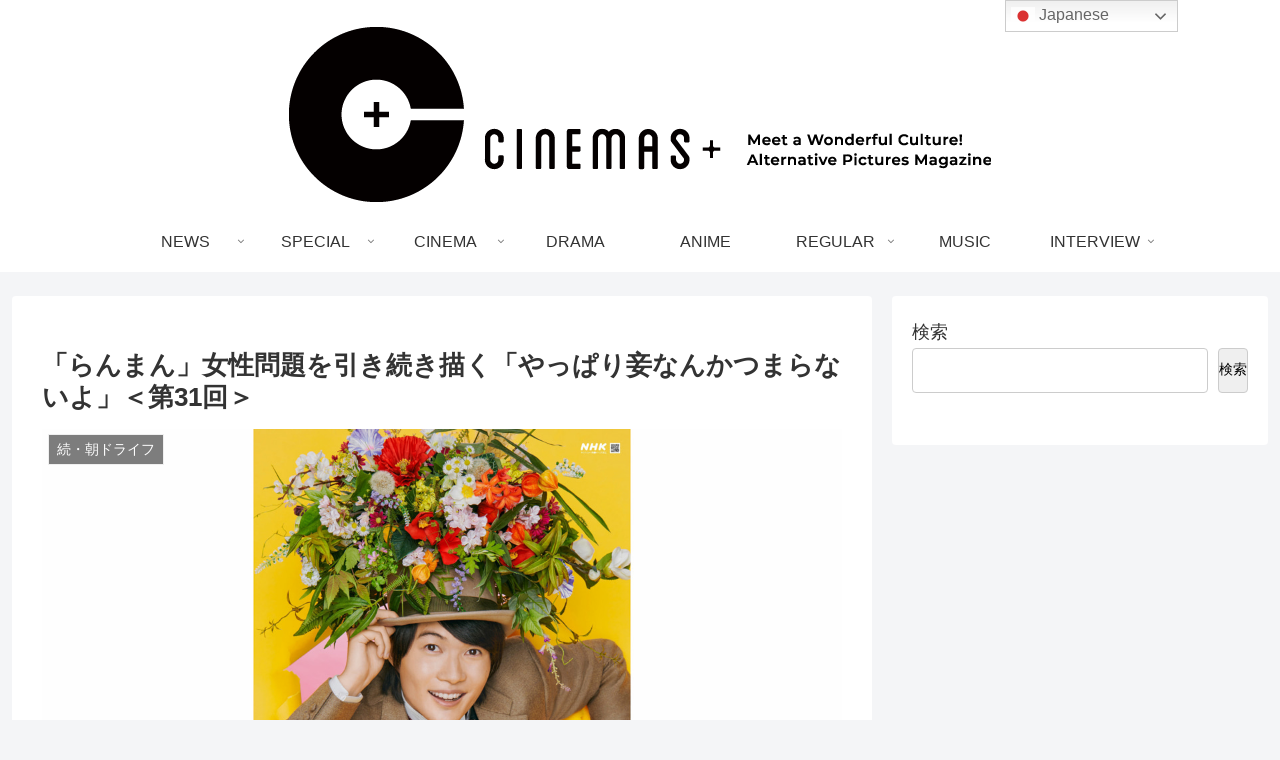

--- FILE ---
content_type: text/css
request_url: https://cinema.ne.jp/wp-content/themes/cocoon-child-master/style.css?ver=6.9&fver=20241229053710
body_size: 2843
content:
@charset "UTF-8";

/*!
Theme Name: Cocoon Child
Description: Cocoon専用の子テーマ
Theme URI: https://wp-cocoon.com/
Author: わいひら
Author URI: https://nelog.jp/
Template:   cocoon-master
Version:    1.1.3
*/

/************************************
** 子テーマ用のスタイルを書く
************************************/
/*必要ならばここにコードを書く*/
@charset "UTF-8";

/*-------------------------------------------
過去システム分の投稿の目次を非表示
--------------------------------------------*/
#content .detail-list-circle {
	display: none;
}

/*-------------------------------------------
【cocoon】テーマの打ち消し
--------------------------------------------*/
@import url("https://fonts.googleapis.com/css2?family=Shippori+Mincho&display=swap");
/*themeカラー変数設定*/
#navi #navi-in li {
  width: 130px;
}

.navi-in > ul .sub-menu {
  width: 360px;
}

.navi-in > ul .sub-menu a {
  width: 360px;
}

body.front-top-page {
  background-color: #fff;
}

.front-top-page .sns-share {
  display: none;
}
.front-top-page .date-tags {
  display: none;
}

article#post-99427 .new-entry-cards, article#post-83070 .new-entry-cards {
  display: -webkit-box;
  display: -ms-flexbox;
  display: flex;
  -ms-flex-wrap: wrap;
      flex-wrap: wrap;
}
article#post-99427 .date-tags, article#post-83070 .date-tags {
  display: none;
}

/*-------------------------------------------
	インデックス_スタイルの打ち消し
--------------------------------------------*/
#cinema_home h2,
#cinema_home h3 {
  margin-bottom: 0;
  padding: 0;
}
#cinema_home h3 {
  border: none;
}
#cinema_home ul li {
  margin: 0;
}

/*-------------------------------------------
	#cinema_home リセットCSS
--------------------------------------------*/
#cinema_home li {
  list-style: none;
}
#cinema_home figure {
  width: 100%;
  max-width: 100%;
}
#cinema_home address {
  word-break: break-all;
}
#cinema_home a {
  margin: 0;
  padding: 0;
  font-size: 100%;
  vertical-align: baseline;
  background: transparent;
  text-decoration: none;
  color: inherit;
  word-break: break-all;
}
#cinema_home a:hover {
  cursor: pointer;
}
#cinema_home a.disable:hover {
  cursor: default;
  opacity: 1;
}
#cinema_home img {
  max-width: 100%;
  height: auto;
  vertical-align: bottom;
}
#cinema_home *,
#cinema_home *:before,
#cinema_home *:after {
  -webkit-box-sizing: border-box;
          box-sizing: border-box;
  -webkit-touch-callout: none;
}
#cinema_home .sp {
  display: none;
}
#cinema_home .pc {
  display: block;
}
@media screen and (max-width: 767px) {
  #cinema_home .sp {
    display: block;
  }
  #cinema_home .pc {
    display: none !important;
  }
}

/*-------------------------------------------
	#cinema_home レイアウト
--------------------------------------------*/
#cinema_home {
  font-family: "Shippori Mincho";
  font-weight: 500;
  font-size: 16px;
  line-height: 20px;
  text-align: left;
  color: #222;
  /*-------------------------------------------
  	post_list
  --------------------------------------------*/
  /*-------------------------------------------
  	VIEW ALL BTN
  --------------------------------------------*/
}
#cinema_home .contents_wrap {
  display: -webkit-box;
  display: -ms-flexbox;
  display: flex;
  width: 100%;
  max-width: 1135px;
  margin: 0 auto;
}
#cinema_home .home_contents {
  width: 100%;
}
#cinema_home .home_side_bar {
  width: 100%;
  max-width: 315px;
  height: 500px;
  background-color: #ccc;
}
#cinema_home .ttl_area {
  width: 100%;
  display: -webkit-box;
  display: -ms-flexbox;
  display: flex;
  -webkit-box-align: center;
      -ms-flex-align: center;
          align-items: center;
  background-color: #979797;
  position: relative;
  background-color: #fff;
  border-bottom: 1px solid #333;
  margin-bottom: 55px;
}
#cinema_home .lead {
  position: absolute;
  left: 50%;
  bottom: 15px;
  -webkit-transform: translateX(-50%);
          transform: translateX(-50%);
  font-weight: 500;
  font-size: 58px;
  letter-spacing: 0.15em;
  color: #222;
}
#cinema_home .new_atl {
  position: relative;
  display: -webkit-inline-box;
  display: -ms-inline-flexbox;
  display: inline-flex;
  -webkit-box-align: center;
      -ms-flex-align: center;
          align-items: center;
  font-weight: 500;
  font-size: 16px;
  letter-spacing: 0.15em;
  color: #222;
  background-color: #E8F000;
}
#cinema_home .new_atl:after {
  display: block;
  content: "";
  width: 40px;
  height: 40px;
  border-left: 20px solid #E8F000;
  border-top: 20px solid #fff;
  border-right: 20px solid #fff;
  border-bottom: 20px solid #E8F000;
  z-index: 0;
}
#cinema_home .new_atl::before {
  display: block;
  position: absolute;
  content: "";
  right: 0;
  bottom: -1px;
  width: 50vw;
  height: 41px;
  background-color: #E8F000;
  border-bottom: 1px solid #333;
  z-index: -1;
}
#cinema_home .cat_ttl_wrap {
  margin-bottom: 30px;
}
#cinema_home .cat_ttl_wrap .cat_ttl {
  position: relative;
  display: -webkit-box;
  display: -ms-flexbox;
  display: flex;
  -webkit-box-align: center;
      -ms-flex-align: center;
          align-items: center;
  font-weight: 500;
  font-size: 25px;
  letter-spacing: 0.15em;
  color: #222;
}
#cinema_home .cat_ttl_wrap .cat_ttl::before {
  content: "";
  display: block;
  width: 56px;
  height: 56px;
  margin-right: 20px;
  background-image: url("/images/ico-tit-r.png");
  background-position: center;
  background-repeat: no-repeat;
  background-size: contain;
}
#cinema_home .post_list ul {
  display: -webkit-box;
  display: -ms-flexbox;
  display: flex;
  -ms-flex-wrap: wrap;
      flex-wrap: wrap;
  gap: 0 30px;
  padding-left: 0;
}
#cinema_home .post_list li {
  width: calc(50% - 15px);
  max-width: 380px;
  margin-bottom: 35px;
}
#cinema_home .post_list a {
  display: block;
  -webkit-transition: 0.3s;
  transition: 0.3s;
}
#cinema_home .post_list a:hover {
  -webkit-box-shadow: 0px 0px 8px #040000;
          box-shadow: 0px 0px 8px #040000;
}
#cinema_home .post_list .image_wrap {
  position: relative;
  overflow: hidden;
  height: 280px;
}
#cinema_home .post_list .image_wrap .cat_icon {
  position: absolute;
  left: 0;
  bottom: 0;
  background-color: #E8F000;
  color: #363636;
  font-weight: 500;
  font-size: 12px;
  padding: 1px 5px;
}
#cinema_home .post_list .txt_wrap {
  padding: 10px;
  font-weight: 500;
  font-size: 16px;
  color: #000;
  line-height: 1.5625;
}
#cinema_home .view_all_btn {
  margin-bottom: 90px;
  font-family: "Shippori Mincho";
}
#cinema_home .view_all_btn a {
  position: relative;
  display: block;
  text-align: center;
  margin: 0 auto;
  width: 100%;
  max-width: 200px;
  font-weight: 500;
  font-size: 16px;
  letter-spacing: 0.15em;
  line-height: 50px;
  color: #fff;
  background-color: #040000;
  -webkit-transition: 0.3s;
  transition: 0.3s;
}
#cinema_home .view_all_btn a::after {
  display: block;
  content: "";
  position: absolute;
  top: 0;
  left: 0;
  width: 100%;
  max-width: 200px;
  height: 100%;
  background-color: #E8F000;
  -webkit-transform: translate(5px, 5px);
          transform: translate(5px, 5px);
  z-index: -1;
  -webkit-transition: 0.3s;
  transition: 0.3s;
}
#cinema_home .view_all_btn a:hover {
  color: #E8F000;
}
#cinema_home .view_all_btn a:hover::after {
  -webkit-transform: translate(0, 0);
          transform: translate(0, 0);
}

/************************************
** レスポンシブデザイン用のメディアクエリ
************************************/
/*1023px以下*/
@media screen and (max-width: 1023px){
  /*必要ならばここにコードを書く*/
}

/*834px以下*/
@media screen and (max-width: 834px){
  /*必要ならばここにコードを書く*/
  /*-------------------------------------------
	#cinema_home レイアウトSP
--------------------------------------------*/
@media screen and (max-width: 834px) {
  #cinema_home {
    font-family: "Shippori Mincho";
    font-weight: 500;
    font-size: 16px;
    line-height: 20px;
    text-align: left;
    color: #222;
    /*-------------------------------------------
      post_list
    --------------------------------------------*/
    /*-------------------------------------------
      VIEW ALL BTN
    --------------------------------------------*/
  }
  #cinema_home .contents_wrap {
    display: -webkit-box;
    display: -ms-flexbox;
    display: flex;
    -webkit-box-pack: justify;
        -ms-flex-pack: justify;
            justify-content: space-between;
    width: 100%;
    max-width: 1135px;
    margin: 0 auto;
  }
  #cinema_home .home_contents {
    width: 100%;
  }
  #cinema_home .home_side_bar {
    width: 100%;
    max-width: 315px;
    height: 500px;
    background-color: #ccc;
  }
  #cinema_home .ttl_area {
    width: 100%;
    display: -webkit-box;
    display: -ms-flexbox;
    display: flex;
    -webkit-box-align: center;
        -ms-flex-align: center;
            align-items: center;
    background-color: #979797;
    position: relative;
    background-color: #fff;
    border-bottom: 1px solid #333;
    margin-bottom: 95px;
  }
  #cinema_home .lead {
    position: absolute;
    left: 50%;
    bottom: -30px;
    -webkit-transform: translate(-50%, 100%);
            transform: translate(-50%, 100%);
    font-weight: 500;
    font-size: 58px;
    letter-spacing: 0.15em;
    color: #222;
  }
  #cinema_home .new_atl {
    position: relative;
    display: -webkit-inline-box;
    display: -ms-inline-flexbox;
    display: inline-flex;
    -webkit-box-align: center;
        -ms-flex-align: center;
            align-items: center;
    font-weight: 500;
    font-size: 16px;
    letter-spacing: 0.15em;
    color: #222;
    background-color: #E8F000;
  }
  #cinema_home .new_atl:after {
    display: block;
    content: "";
    width: 40px;
    height: 40px;
    border-left: 20px solid #E8F000;
    border-top: 20px solid #fff;
    border-right: 20px solid #fff;
    border-bottom: 20px solid #E8F000;
    z-index: 0;
  }
  #cinema_home .new_atl::before {
    display: block;
    position: absolute;
    content: "";
    right: 0;
    bottom: -1px;
    width: 50vw;
    height: 41px;
    background-color: #E8F000;
    border-bottom: 1px solid #333;
    z-index: -1;
  }
  #cinema_home .cat_ttl_wrap {
    margin-bottom: 30px;
  }
  #cinema_home .cat_ttl_wrap .cat_ttl {
    position: relative;
    display: -webkit-box;
    display: -ms-flexbox;
    display: flex;
    -webkit-box-align: center;
        -ms-flex-align: center;
            align-items: center;
    font-weight: 500;
    font-size: 25px;
    letter-spacing: 0.15em;
    color: #222;
  }
  #cinema_home .cat_ttl_wrap .cat_ttl::before {
    content: "";
    display: block;
    width: 56px;
    height: 56px;
    margin-right: 20px;
    background-image: url("/cinemastest/wp-content/themes/cocoon-child-master/images/ico-tit-r.png");
    background-position: center;
    background-repeat: no-repeat;
    background-size: contain;
  }
  #cinema_home .post_list li {
    width: 100%;
    margin-bottom: 20px;
  }
}
}

/*480px以下*/
@media screen and (max-width: 480px){
  /*必要ならばここにコードを書く*/
}
